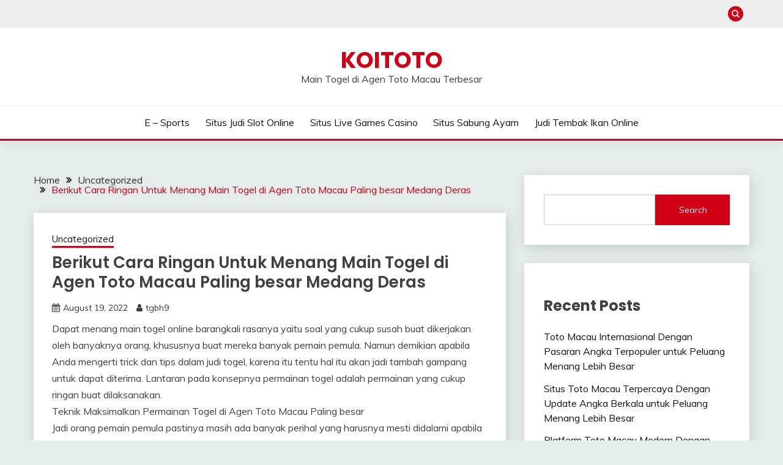

--- FILE ---
content_type: text/html; charset=UTF-8
request_url: https://mitsubishi-matters.co.uk/berikut-cara-ringan-untuk-menang-main-togel-di-agen-toto-macau-paling-besar-medang-deras/
body_size: 16055
content:


<!doctype html>
<html lang="en-US">
<head>
	<meta charset="UTF-8">
	<meta name="viewport" content="width=device-width, initial-scale=1">
	<link rel="profile" href="https://gmpg.org/xfn/11">

	<meta name='robots' content='index, follow, max-image-preview:large, max-snippet:-1, max-video-preview:-1' />

	<!-- This site is optimized with the Yoast SEO plugin v26.7 - https://yoast.com/wordpress/plugins/seo/ -->
	<title>KOITOTO - Berikut Cara Ringan Untuk Menang Main Togel di Agen Toto Macau Paling besar Medang Deras</title>
	<meta name="description" content="KOITOTO - Berikut Cara Ringan Untuk Menang Main Togel di Agen Toto Macau Paling besar Medang Deras" />
	<link rel="canonical" href="https://mitsubishi-matters.co.uk/berikut-cara-ringan-untuk-menang-main-togel-di-agen-toto-macau-paling-besar-medang-deras/" />
	<meta property="og:locale" content="en_US" />
	<meta property="og:type" content="article" />
	<meta property="og:title" content="KOITOTO - Berikut Cara Ringan Untuk Menang Main Togel di Agen Toto Macau Paling besar Medang Deras" />
	<meta property="og:description" content="KOITOTO - Berikut Cara Ringan Untuk Menang Main Togel di Agen Toto Macau Paling besar Medang Deras" />
	<meta property="og:url" content="https://mitsubishi-matters.co.uk/berikut-cara-ringan-untuk-menang-main-togel-di-agen-toto-macau-paling-besar-medang-deras/" />
	<meta property="og:site_name" content="KOITOTO" />
	<meta property="article:published_time" content="2022-08-19T05:23:39+00:00" />
	<meta name="author" content="tgbh9" />
	<meta name="twitter:card" content="summary_large_image" />
	<meta name="twitter:label1" content="Written by" />
	<meta name="twitter:data1" content="tgbh9" />
	<meta name="twitter:label2" content="Est. reading time" />
	<meta name="twitter:data2" content="5 minutes" />
	<script type="application/ld+json" class="yoast-schema-graph">{"@context":"https://schema.org","@graph":[{"@type":"Article","@id":"https://mitsubishi-matters.co.uk/berikut-cara-ringan-untuk-menang-main-togel-di-agen-toto-macau-paling-besar-medang-deras/#article","isPartOf":{"@id":"https://mitsubishi-matters.co.uk/berikut-cara-ringan-untuk-menang-main-togel-di-agen-toto-macau-paling-besar-medang-deras/"},"author":{"name":"tgbh9","@id":"https://mitsubishi-matters.co.uk/#/schema/person/55ac8911ed8cb85639729fb7b8216d37"},"headline":"Berikut Cara Ringan Untuk Menang Main Togel di Agen Toto Macau Paling besar Medang Deras","datePublished":"2022-08-19T05:23:39+00:00","mainEntityOfPage":{"@id":"https://mitsubishi-matters.co.uk/berikut-cara-ringan-untuk-menang-main-togel-di-agen-toto-macau-paling-besar-medang-deras/"},"wordCount":1030,"commentCount":0,"inLanguage":"en-US"},{"@type":"WebPage","@id":"https://mitsubishi-matters.co.uk/berikut-cara-ringan-untuk-menang-main-togel-di-agen-toto-macau-paling-besar-medang-deras/","url":"https://mitsubishi-matters.co.uk/berikut-cara-ringan-untuk-menang-main-togel-di-agen-toto-macau-paling-besar-medang-deras/","name":"KOITOTO - Berikut Cara Ringan Untuk Menang Main Togel di Agen Toto Macau Paling besar Medang Deras","isPartOf":{"@id":"https://mitsubishi-matters.co.uk/#website"},"datePublished":"2022-08-19T05:23:39+00:00","author":{"@id":"https://mitsubishi-matters.co.uk/#/schema/person/55ac8911ed8cb85639729fb7b8216d37"},"description":"KOITOTO - Berikut Cara Ringan Untuk Menang Main Togel di Agen Toto Macau Paling besar Medang Deras","breadcrumb":{"@id":"https://mitsubishi-matters.co.uk/berikut-cara-ringan-untuk-menang-main-togel-di-agen-toto-macau-paling-besar-medang-deras/#breadcrumb"},"inLanguage":"en-US","potentialAction":[{"@type":"ReadAction","target":["https://mitsubishi-matters.co.uk/berikut-cara-ringan-untuk-menang-main-togel-di-agen-toto-macau-paling-besar-medang-deras/"]}]},{"@type":"BreadcrumbList","@id":"https://mitsubishi-matters.co.uk/berikut-cara-ringan-untuk-menang-main-togel-di-agen-toto-macau-paling-besar-medang-deras/#breadcrumb","itemListElement":[{"@type":"ListItem","position":1,"name":"Home","item":"https://mitsubishi-matters.co.uk/"},{"@type":"ListItem","position":2,"name":"Berikut Cara Ringan Untuk Menang Main Togel di Agen Toto Macau Paling besar Medang Deras"}]},{"@type":"WebSite","@id":"https://mitsubishi-matters.co.uk/#website","url":"https://mitsubishi-matters.co.uk/","name":"KOITOTO","description":"Main Togel di Agen Toto Macau Terbesar","alternateName":"mitsubishi-matters.co.uk","potentialAction":[{"@type":"SearchAction","target":{"@type":"EntryPoint","urlTemplate":"https://mitsubishi-matters.co.uk/?s={search_term_string}"},"query-input":{"@type":"PropertyValueSpecification","valueRequired":true,"valueName":"search_term_string"}}],"inLanguage":"en-US"},{"@type":"Person","@id":"https://mitsubishi-matters.co.uk/#/schema/person/55ac8911ed8cb85639729fb7b8216d37","name":"tgbh9","image":{"@type":"ImageObject","inLanguage":"en-US","@id":"https://mitsubishi-matters.co.uk/#/schema/person/image/","url":"https://secure.gravatar.com/avatar/1caa5ab904d8883c6426a872d81b268fe7fd9ab2ddacd80501f461666244caef?s=96&d=mm&r=g","contentUrl":"https://secure.gravatar.com/avatar/1caa5ab904d8883c6426a872d81b268fe7fd9ab2ddacd80501f461666244caef?s=96&d=mm&r=g","caption":"tgbh9"},"sameAs":["https://mitsubishi-matters.co.uk"],"url":"https://mitsubishi-matters.co.uk/author/tgbh9/"}]}</script>
	<!-- / Yoast SEO plugin. -->


<link rel='dns-prefetch' href='//fonts.googleapis.com' />
<link rel="alternate" type="application/rss+xml" title="KOITOTO &raquo; Feed" href="https://mitsubishi-matters.co.uk/feed/" />
<link rel="alternate" title="oEmbed (JSON)" type="application/json+oembed" href="https://mitsubishi-matters.co.uk/wp-json/oembed/1.0/embed?url=https%3A%2F%2Fmitsubishi-matters.co.uk%2Fberikut-cara-ringan-untuk-menang-main-togel-di-agen-toto-macau-paling-besar-medang-deras%2F" />
<link rel="alternate" title="oEmbed (XML)" type="text/xml+oembed" href="https://mitsubishi-matters.co.uk/wp-json/oembed/1.0/embed?url=https%3A%2F%2Fmitsubishi-matters.co.uk%2Fberikut-cara-ringan-untuk-menang-main-togel-di-agen-toto-macau-paling-besar-medang-deras%2F&#038;format=xml" />
<style id='wp-img-auto-sizes-contain-inline-css'>
img:is([sizes=auto i],[sizes^="auto," i]){contain-intrinsic-size:3000px 1500px}
/*# sourceURL=wp-img-auto-sizes-contain-inline-css */
</style>

<style id='wp-emoji-styles-inline-css'>

	img.wp-smiley, img.emoji {
		display: inline !important;
		border: none !important;
		box-shadow: none !important;
		height: 1em !important;
		width: 1em !important;
		margin: 0 0.07em !important;
		vertical-align: -0.1em !important;
		background: none !important;
		padding: 0 !important;
	}
/*# sourceURL=wp-emoji-styles-inline-css */
</style>
<link rel='stylesheet' id='wp-block-library-css' href='https://mitsubishi-matters.co.uk/wp-includes/css/dist/block-library/style.min.css?ver=6.9' media='all' />
<style id='wp-block-archives-inline-css'>
.wp-block-archives{box-sizing:border-box}.wp-block-archives-dropdown label{display:block}
/*# sourceURL=https://mitsubishi-matters.co.uk/wp-includes/blocks/archives/style.min.css */
</style>
<style id='wp-block-categories-inline-css'>
.wp-block-categories{box-sizing:border-box}.wp-block-categories.alignleft{margin-right:2em}.wp-block-categories.alignright{margin-left:2em}.wp-block-categories.wp-block-categories-dropdown.aligncenter{text-align:center}.wp-block-categories .wp-block-categories__label{display:block;width:100%}
/*# sourceURL=https://mitsubishi-matters.co.uk/wp-includes/blocks/categories/style.min.css */
</style>
<style id='wp-block-heading-inline-css'>
h1:where(.wp-block-heading).has-background,h2:where(.wp-block-heading).has-background,h3:where(.wp-block-heading).has-background,h4:where(.wp-block-heading).has-background,h5:where(.wp-block-heading).has-background,h6:where(.wp-block-heading).has-background{padding:1.25em 2.375em}h1.has-text-align-left[style*=writing-mode]:where([style*=vertical-lr]),h1.has-text-align-right[style*=writing-mode]:where([style*=vertical-rl]),h2.has-text-align-left[style*=writing-mode]:where([style*=vertical-lr]),h2.has-text-align-right[style*=writing-mode]:where([style*=vertical-rl]),h3.has-text-align-left[style*=writing-mode]:where([style*=vertical-lr]),h3.has-text-align-right[style*=writing-mode]:where([style*=vertical-rl]),h4.has-text-align-left[style*=writing-mode]:where([style*=vertical-lr]),h4.has-text-align-right[style*=writing-mode]:where([style*=vertical-rl]),h5.has-text-align-left[style*=writing-mode]:where([style*=vertical-lr]),h5.has-text-align-right[style*=writing-mode]:where([style*=vertical-rl]),h6.has-text-align-left[style*=writing-mode]:where([style*=vertical-lr]),h6.has-text-align-right[style*=writing-mode]:where([style*=vertical-rl]){rotate:180deg}
/*# sourceURL=https://mitsubishi-matters.co.uk/wp-includes/blocks/heading/style.min.css */
</style>
<style id='wp-block-latest-comments-inline-css'>
ol.wp-block-latest-comments{box-sizing:border-box;margin-left:0}:where(.wp-block-latest-comments:not([style*=line-height] .wp-block-latest-comments__comment)){line-height:1.1}:where(.wp-block-latest-comments:not([style*=line-height] .wp-block-latest-comments__comment-excerpt p)){line-height:1.8}.has-dates :where(.wp-block-latest-comments:not([style*=line-height])),.has-excerpts :where(.wp-block-latest-comments:not([style*=line-height])){line-height:1.5}.wp-block-latest-comments .wp-block-latest-comments{padding-left:0}.wp-block-latest-comments__comment{list-style:none;margin-bottom:1em}.has-avatars .wp-block-latest-comments__comment{list-style:none;min-height:2.25em}.has-avatars .wp-block-latest-comments__comment .wp-block-latest-comments__comment-excerpt,.has-avatars .wp-block-latest-comments__comment .wp-block-latest-comments__comment-meta{margin-left:3.25em}.wp-block-latest-comments__comment-excerpt p{font-size:.875em;margin:.36em 0 1.4em}.wp-block-latest-comments__comment-date{display:block;font-size:.75em}.wp-block-latest-comments .avatar,.wp-block-latest-comments__comment-avatar{border-radius:1.5em;display:block;float:left;height:2.5em;margin-right:.75em;width:2.5em}.wp-block-latest-comments[class*=-font-size] a,.wp-block-latest-comments[style*=font-size] a{font-size:inherit}
/*# sourceURL=https://mitsubishi-matters.co.uk/wp-includes/blocks/latest-comments/style.min.css */
</style>
<style id='wp-block-latest-posts-inline-css'>
.wp-block-latest-posts{box-sizing:border-box}.wp-block-latest-posts.alignleft{margin-right:2em}.wp-block-latest-posts.alignright{margin-left:2em}.wp-block-latest-posts.wp-block-latest-posts__list{list-style:none}.wp-block-latest-posts.wp-block-latest-posts__list li{clear:both;overflow-wrap:break-word}.wp-block-latest-posts.is-grid{display:flex;flex-wrap:wrap}.wp-block-latest-posts.is-grid li{margin:0 1.25em 1.25em 0;width:100%}@media (min-width:600px){.wp-block-latest-posts.columns-2 li{width:calc(50% - .625em)}.wp-block-latest-posts.columns-2 li:nth-child(2n){margin-right:0}.wp-block-latest-posts.columns-3 li{width:calc(33.33333% - .83333em)}.wp-block-latest-posts.columns-3 li:nth-child(3n){margin-right:0}.wp-block-latest-posts.columns-4 li{width:calc(25% - .9375em)}.wp-block-latest-posts.columns-4 li:nth-child(4n){margin-right:0}.wp-block-latest-posts.columns-5 li{width:calc(20% - 1em)}.wp-block-latest-posts.columns-5 li:nth-child(5n){margin-right:0}.wp-block-latest-posts.columns-6 li{width:calc(16.66667% - 1.04167em)}.wp-block-latest-posts.columns-6 li:nth-child(6n){margin-right:0}}:root :where(.wp-block-latest-posts.is-grid){padding:0}:root :where(.wp-block-latest-posts.wp-block-latest-posts__list){padding-left:0}.wp-block-latest-posts__post-author,.wp-block-latest-posts__post-date{display:block;font-size:.8125em}.wp-block-latest-posts__post-excerpt,.wp-block-latest-posts__post-full-content{margin-bottom:1em;margin-top:.5em}.wp-block-latest-posts__featured-image a{display:inline-block}.wp-block-latest-posts__featured-image img{height:auto;max-width:100%;width:auto}.wp-block-latest-posts__featured-image.alignleft{float:left;margin-right:1em}.wp-block-latest-posts__featured-image.alignright{float:right;margin-left:1em}.wp-block-latest-posts__featured-image.aligncenter{margin-bottom:1em;text-align:center}
/*# sourceURL=https://mitsubishi-matters.co.uk/wp-includes/blocks/latest-posts/style.min.css */
</style>
<style id='wp-block-search-inline-css'>
.wp-block-search__button{margin-left:10px;word-break:normal}.wp-block-search__button.has-icon{line-height:0}.wp-block-search__button svg{height:1.25em;min-height:24px;min-width:24px;width:1.25em;fill:currentColor;vertical-align:text-bottom}:where(.wp-block-search__button){border:1px solid #ccc;padding:6px 10px}.wp-block-search__inside-wrapper{display:flex;flex:auto;flex-wrap:nowrap;max-width:100%}.wp-block-search__label{width:100%}.wp-block-search.wp-block-search__button-only .wp-block-search__button{box-sizing:border-box;display:flex;flex-shrink:0;justify-content:center;margin-left:0;max-width:100%}.wp-block-search.wp-block-search__button-only .wp-block-search__inside-wrapper{min-width:0!important;transition-property:width}.wp-block-search.wp-block-search__button-only .wp-block-search__input{flex-basis:100%;transition-duration:.3s}.wp-block-search.wp-block-search__button-only.wp-block-search__searchfield-hidden,.wp-block-search.wp-block-search__button-only.wp-block-search__searchfield-hidden .wp-block-search__inside-wrapper{overflow:hidden}.wp-block-search.wp-block-search__button-only.wp-block-search__searchfield-hidden .wp-block-search__input{border-left-width:0!important;border-right-width:0!important;flex-basis:0;flex-grow:0;margin:0;min-width:0!important;padding-left:0!important;padding-right:0!important;width:0!important}:where(.wp-block-search__input){appearance:none;border:1px solid #949494;flex-grow:1;font-family:inherit;font-size:inherit;font-style:inherit;font-weight:inherit;letter-spacing:inherit;line-height:inherit;margin-left:0;margin-right:0;min-width:3rem;padding:8px;text-decoration:unset!important;text-transform:inherit}:where(.wp-block-search__button-inside .wp-block-search__inside-wrapper){background-color:#fff;border:1px solid #949494;box-sizing:border-box;padding:4px}:where(.wp-block-search__button-inside .wp-block-search__inside-wrapper) .wp-block-search__input{border:none;border-radius:0;padding:0 4px}:where(.wp-block-search__button-inside .wp-block-search__inside-wrapper) .wp-block-search__input:focus{outline:none}:where(.wp-block-search__button-inside .wp-block-search__inside-wrapper) :where(.wp-block-search__button){padding:4px 8px}.wp-block-search.aligncenter .wp-block-search__inside-wrapper{margin:auto}.wp-block[data-align=right] .wp-block-search.wp-block-search__button-only .wp-block-search__inside-wrapper{float:right}
/*# sourceURL=https://mitsubishi-matters.co.uk/wp-includes/blocks/search/style.min.css */
</style>
<style id='wp-block-search-theme-inline-css'>
.wp-block-search .wp-block-search__label{font-weight:700}.wp-block-search__button{border:1px solid #ccc;padding:.375em .625em}
/*# sourceURL=https://mitsubishi-matters.co.uk/wp-includes/blocks/search/theme.min.css */
</style>
<style id='wp-block-group-inline-css'>
.wp-block-group{box-sizing:border-box}:where(.wp-block-group.wp-block-group-is-layout-constrained){position:relative}
/*# sourceURL=https://mitsubishi-matters.co.uk/wp-includes/blocks/group/style.min.css */
</style>
<style id='wp-block-group-theme-inline-css'>
:where(.wp-block-group.has-background){padding:1.25em 2.375em}
/*# sourceURL=https://mitsubishi-matters.co.uk/wp-includes/blocks/group/theme.min.css */
</style>
<style id='wp-block-paragraph-inline-css'>
.is-small-text{font-size:.875em}.is-regular-text{font-size:1em}.is-large-text{font-size:2.25em}.is-larger-text{font-size:3em}.has-drop-cap:not(:focus):first-letter{float:left;font-size:8.4em;font-style:normal;font-weight:100;line-height:.68;margin:.05em .1em 0 0;text-transform:uppercase}body.rtl .has-drop-cap:not(:focus):first-letter{float:none;margin-left:.1em}p.has-drop-cap.has-background{overflow:hidden}:root :where(p.has-background){padding:1.25em 2.375em}:where(p.has-text-color:not(.has-link-color)) a{color:inherit}p.has-text-align-left[style*="writing-mode:vertical-lr"],p.has-text-align-right[style*="writing-mode:vertical-rl"]{rotate:180deg}
/*# sourceURL=https://mitsubishi-matters.co.uk/wp-includes/blocks/paragraph/style.min.css */
</style>
<style id='global-styles-inline-css'>
:root{--wp--preset--aspect-ratio--square: 1;--wp--preset--aspect-ratio--4-3: 4/3;--wp--preset--aspect-ratio--3-4: 3/4;--wp--preset--aspect-ratio--3-2: 3/2;--wp--preset--aspect-ratio--2-3: 2/3;--wp--preset--aspect-ratio--16-9: 16/9;--wp--preset--aspect-ratio--9-16: 9/16;--wp--preset--color--black: #000000;--wp--preset--color--cyan-bluish-gray: #abb8c3;--wp--preset--color--white: #ffffff;--wp--preset--color--pale-pink: #f78da7;--wp--preset--color--vivid-red: #cf2e2e;--wp--preset--color--luminous-vivid-orange: #ff6900;--wp--preset--color--luminous-vivid-amber: #fcb900;--wp--preset--color--light-green-cyan: #7bdcb5;--wp--preset--color--vivid-green-cyan: #00d084;--wp--preset--color--pale-cyan-blue: #8ed1fc;--wp--preset--color--vivid-cyan-blue: #0693e3;--wp--preset--color--vivid-purple: #9b51e0;--wp--preset--gradient--vivid-cyan-blue-to-vivid-purple: linear-gradient(135deg,rgb(6,147,227) 0%,rgb(155,81,224) 100%);--wp--preset--gradient--light-green-cyan-to-vivid-green-cyan: linear-gradient(135deg,rgb(122,220,180) 0%,rgb(0,208,130) 100%);--wp--preset--gradient--luminous-vivid-amber-to-luminous-vivid-orange: linear-gradient(135deg,rgb(252,185,0) 0%,rgb(255,105,0) 100%);--wp--preset--gradient--luminous-vivid-orange-to-vivid-red: linear-gradient(135deg,rgb(255,105,0) 0%,rgb(207,46,46) 100%);--wp--preset--gradient--very-light-gray-to-cyan-bluish-gray: linear-gradient(135deg,rgb(238,238,238) 0%,rgb(169,184,195) 100%);--wp--preset--gradient--cool-to-warm-spectrum: linear-gradient(135deg,rgb(74,234,220) 0%,rgb(151,120,209) 20%,rgb(207,42,186) 40%,rgb(238,44,130) 60%,rgb(251,105,98) 80%,rgb(254,248,76) 100%);--wp--preset--gradient--blush-light-purple: linear-gradient(135deg,rgb(255,206,236) 0%,rgb(152,150,240) 100%);--wp--preset--gradient--blush-bordeaux: linear-gradient(135deg,rgb(254,205,165) 0%,rgb(254,45,45) 50%,rgb(107,0,62) 100%);--wp--preset--gradient--luminous-dusk: linear-gradient(135deg,rgb(255,203,112) 0%,rgb(199,81,192) 50%,rgb(65,88,208) 100%);--wp--preset--gradient--pale-ocean: linear-gradient(135deg,rgb(255,245,203) 0%,rgb(182,227,212) 50%,rgb(51,167,181) 100%);--wp--preset--gradient--electric-grass: linear-gradient(135deg,rgb(202,248,128) 0%,rgb(113,206,126) 100%);--wp--preset--gradient--midnight: linear-gradient(135deg,rgb(2,3,129) 0%,rgb(40,116,252) 100%);--wp--preset--font-size--small: 16px;--wp--preset--font-size--medium: 20px;--wp--preset--font-size--large: 25px;--wp--preset--font-size--x-large: 42px;--wp--preset--font-size--larger: 35px;--wp--preset--spacing--20: 0.44rem;--wp--preset--spacing--30: 0.67rem;--wp--preset--spacing--40: 1rem;--wp--preset--spacing--50: 1.5rem;--wp--preset--spacing--60: 2.25rem;--wp--preset--spacing--70: 3.38rem;--wp--preset--spacing--80: 5.06rem;--wp--preset--shadow--natural: 6px 6px 9px rgba(0, 0, 0, 0.2);--wp--preset--shadow--deep: 12px 12px 50px rgba(0, 0, 0, 0.4);--wp--preset--shadow--sharp: 6px 6px 0px rgba(0, 0, 0, 0.2);--wp--preset--shadow--outlined: 6px 6px 0px -3px rgb(255, 255, 255), 6px 6px rgb(0, 0, 0);--wp--preset--shadow--crisp: 6px 6px 0px rgb(0, 0, 0);}:where(.is-layout-flex){gap: 0.5em;}:where(.is-layout-grid){gap: 0.5em;}body .is-layout-flex{display: flex;}.is-layout-flex{flex-wrap: wrap;align-items: center;}.is-layout-flex > :is(*, div){margin: 0;}body .is-layout-grid{display: grid;}.is-layout-grid > :is(*, div){margin: 0;}:where(.wp-block-columns.is-layout-flex){gap: 2em;}:where(.wp-block-columns.is-layout-grid){gap: 2em;}:where(.wp-block-post-template.is-layout-flex){gap: 1.25em;}:where(.wp-block-post-template.is-layout-grid){gap: 1.25em;}.has-black-color{color: var(--wp--preset--color--black) !important;}.has-cyan-bluish-gray-color{color: var(--wp--preset--color--cyan-bluish-gray) !important;}.has-white-color{color: var(--wp--preset--color--white) !important;}.has-pale-pink-color{color: var(--wp--preset--color--pale-pink) !important;}.has-vivid-red-color{color: var(--wp--preset--color--vivid-red) !important;}.has-luminous-vivid-orange-color{color: var(--wp--preset--color--luminous-vivid-orange) !important;}.has-luminous-vivid-amber-color{color: var(--wp--preset--color--luminous-vivid-amber) !important;}.has-light-green-cyan-color{color: var(--wp--preset--color--light-green-cyan) !important;}.has-vivid-green-cyan-color{color: var(--wp--preset--color--vivid-green-cyan) !important;}.has-pale-cyan-blue-color{color: var(--wp--preset--color--pale-cyan-blue) !important;}.has-vivid-cyan-blue-color{color: var(--wp--preset--color--vivid-cyan-blue) !important;}.has-vivid-purple-color{color: var(--wp--preset--color--vivid-purple) !important;}.has-black-background-color{background-color: var(--wp--preset--color--black) !important;}.has-cyan-bluish-gray-background-color{background-color: var(--wp--preset--color--cyan-bluish-gray) !important;}.has-white-background-color{background-color: var(--wp--preset--color--white) !important;}.has-pale-pink-background-color{background-color: var(--wp--preset--color--pale-pink) !important;}.has-vivid-red-background-color{background-color: var(--wp--preset--color--vivid-red) !important;}.has-luminous-vivid-orange-background-color{background-color: var(--wp--preset--color--luminous-vivid-orange) !important;}.has-luminous-vivid-amber-background-color{background-color: var(--wp--preset--color--luminous-vivid-amber) !important;}.has-light-green-cyan-background-color{background-color: var(--wp--preset--color--light-green-cyan) !important;}.has-vivid-green-cyan-background-color{background-color: var(--wp--preset--color--vivid-green-cyan) !important;}.has-pale-cyan-blue-background-color{background-color: var(--wp--preset--color--pale-cyan-blue) !important;}.has-vivid-cyan-blue-background-color{background-color: var(--wp--preset--color--vivid-cyan-blue) !important;}.has-vivid-purple-background-color{background-color: var(--wp--preset--color--vivid-purple) !important;}.has-black-border-color{border-color: var(--wp--preset--color--black) !important;}.has-cyan-bluish-gray-border-color{border-color: var(--wp--preset--color--cyan-bluish-gray) !important;}.has-white-border-color{border-color: var(--wp--preset--color--white) !important;}.has-pale-pink-border-color{border-color: var(--wp--preset--color--pale-pink) !important;}.has-vivid-red-border-color{border-color: var(--wp--preset--color--vivid-red) !important;}.has-luminous-vivid-orange-border-color{border-color: var(--wp--preset--color--luminous-vivid-orange) !important;}.has-luminous-vivid-amber-border-color{border-color: var(--wp--preset--color--luminous-vivid-amber) !important;}.has-light-green-cyan-border-color{border-color: var(--wp--preset--color--light-green-cyan) !important;}.has-vivid-green-cyan-border-color{border-color: var(--wp--preset--color--vivid-green-cyan) !important;}.has-pale-cyan-blue-border-color{border-color: var(--wp--preset--color--pale-cyan-blue) !important;}.has-vivid-cyan-blue-border-color{border-color: var(--wp--preset--color--vivid-cyan-blue) !important;}.has-vivid-purple-border-color{border-color: var(--wp--preset--color--vivid-purple) !important;}.has-vivid-cyan-blue-to-vivid-purple-gradient-background{background: var(--wp--preset--gradient--vivid-cyan-blue-to-vivid-purple) !important;}.has-light-green-cyan-to-vivid-green-cyan-gradient-background{background: var(--wp--preset--gradient--light-green-cyan-to-vivid-green-cyan) !important;}.has-luminous-vivid-amber-to-luminous-vivid-orange-gradient-background{background: var(--wp--preset--gradient--luminous-vivid-amber-to-luminous-vivid-orange) !important;}.has-luminous-vivid-orange-to-vivid-red-gradient-background{background: var(--wp--preset--gradient--luminous-vivid-orange-to-vivid-red) !important;}.has-very-light-gray-to-cyan-bluish-gray-gradient-background{background: var(--wp--preset--gradient--very-light-gray-to-cyan-bluish-gray) !important;}.has-cool-to-warm-spectrum-gradient-background{background: var(--wp--preset--gradient--cool-to-warm-spectrum) !important;}.has-blush-light-purple-gradient-background{background: var(--wp--preset--gradient--blush-light-purple) !important;}.has-blush-bordeaux-gradient-background{background: var(--wp--preset--gradient--blush-bordeaux) !important;}.has-luminous-dusk-gradient-background{background: var(--wp--preset--gradient--luminous-dusk) !important;}.has-pale-ocean-gradient-background{background: var(--wp--preset--gradient--pale-ocean) !important;}.has-electric-grass-gradient-background{background: var(--wp--preset--gradient--electric-grass) !important;}.has-midnight-gradient-background{background: var(--wp--preset--gradient--midnight) !important;}.has-small-font-size{font-size: var(--wp--preset--font-size--small) !important;}.has-medium-font-size{font-size: var(--wp--preset--font-size--medium) !important;}.has-large-font-size{font-size: var(--wp--preset--font-size--large) !important;}.has-x-large-font-size{font-size: var(--wp--preset--font-size--x-large) !important;}
/*# sourceURL=global-styles-inline-css */
</style>

<style id='classic-theme-styles-inline-css'>
/*! This file is auto-generated */
.wp-block-button__link{color:#fff;background-color:#32373c;border-radius:9999px;box-shadow:none;text-decoration:none;padding:calc(.667em + 2px) calc(1.333em + 2px);font-size:1.125em}.wp-block-file__button{background:#32373c;color:#fff;text-decoration:none}
/*# sourceURL=/wp-includes/css/classic-themes.min.css */
</style>
<link rel='stylesheet' id='dashicons-css' href='https://mitsubishi-matters.co.uk/wp-includes/css/dashicons.min.css?ver=6.9' media='all' />
<link rel='stylesheet' id='admin-bar-css' href='https://mitsubishi-matters.co.uk/wp-includes/css/admin-bar.min.css?ver=6.9' media='all' />
<style id='admin-bar-inline-css'>

    /* Hide CanvasJS credits for P404 charts specifically */
    #p404RedirectChart .canvasjs-chart-credit {
        display: none !important;
    }
    
    #p404RedirectChart canvas {
        border-radius: 6px;
    }

    .p404-redirect-adminbar-weekly-title {
        font-weight: bold;
        font-size: 14px;
        color: #fff;
        margin-bottom: 6px;
    }

    #wpadminbar #wp-admin-bar-p404_free_top_button .ab-icon:before {
        content: "\f103";
        color: #dc3545;
        top: 3px;
    }
    
    #wp-admin-bar-p404_free_top_button .ab-item {
        min-width: 80px !important;
        padding: 0px !important;
    }
    
    /* Ensure proper positioning and z-index for P404 dropdown */
    .p404-redirect-adminbar-dropdown-wrap { 
        min-width: 0; 
        padding: 0;
        position: static !important;
    }
    
    #wpadminbar #wp-admin-bar-p404_free_top_button_dropdown {
        position: static !important;
    }
    
    #wpadminbar #wp-admin-bar-p404_free_top_button_dropdown .ab-item {
        padding: 0 !important;
        margin: 0 !important;
    }
    
    .p404-redirect-dropdown-container {
        min-width: 340px;
        padding: 18px 18px 12px 18px;
        background: #23282d !important;
        color: #fff;
        border-radius: 12px;
        box-shadow: 0 8px 32px rgba(0,0,0,0.25);
        margin-top: 10px;
        position: relative !important;
        z-index: 999999 !important;
        display: block !important;
        border: 1px solid #444;
    }
    
    /* Ensure P404 dropdown appears on hover */
    #wpadminbar #wp-admin-bar-p404_free_top_button .p404-redirect-dropdown-container { 
        display: none !important;
    }
    
    #wpadminbar #wp-admin-bar-p404_free_top_button:hover .p404-redirect-dropdown-container { 
        display: block !important;
    }
    
    #wpadminbar #wp-admin-bar-p404_free_top_button:hover #wp-admin-bar-p404_free_top_button_dropdown .p404-redirect-dropdown-container {
        display: block !important;
    }
    
    .p404-redirect-card {
        background: #2c3338;
        border-radius: 8px;
        padding: 18px 18px 12px 18px;
        box-shadow: 0 2px 8px rgba(0,0,0,0.07);
        display: flex;
        flex-direction: column;
        align-items: flex-start;
        border: 1px solid #444;
    }
    
    .p404-redirect-btn {
        display: inline-block;
        background: #dc3545;
        color: #fff !important;
        font-weight: bold;
        padding: 5px 22px;
        border-radius: 8px;
        text-decoration: none;
        font-size: 17px;
        transition: background 0.2s, box-shadow 0.2s;
        margin-top: 8px;
        box-shadow: 0 2px 8px rgba(220,53,69,0.15);
        text-align: center;
        line-height: 1.6;
    }
    
    .p404-redirect-btn:hover {
        background: #c82333;
        color: #fff !important;
        box-shadow: 0 4px 16px rgba(220,53,69,0.25);
    }
    
    /* Prevent conflicts with other admin bar dropdowns */
    #wpadminbar .ab-top-menu > li:hover > .ab-item,
    #wpadminbar .ab-top-menu > li.hover > .ab-item {
        z-index: auto;
    }
    
    #wpadminbar #wp-admin-bar-p404_free_top_button:hover > .ab-item {
        z-index: 999998 !important;
    }
    
/*# sourceURL=admin-bar-inline-css */
</style>
<link rel='stylesheet' id='Muli:400,300italic,300-css' href='//fonts.googleapis.com/css?family=Muli%3A400%2C300italic%2C300&#038;ver=6.9' media='all' />
<link rel='stylesheet' id='Poppins:400,500,600,700-css' href='//fonts.googleapis.com/css?family=Poppins%3A400%2C500%2C600%2C700&#038;ver=6.9' media='all' />
<link rel='stylesheet' id='font-awesome-4-css' href='https://mitsubishi-matters.co.uk/wp-content/themes/fairy/candidthemes/assets/framework/Font-Awesome/css/font-awesome.min.css?ver=1.4.2' media='all' />
<link rel='stylesheet' id='slick-css' href='https://mitsubishi-matters.co.uk/wp-content/themes/fairy/candidthemes/assets/framework/slick/slick.css?ver=1.4.2' media='all' />
<link rel='stylesheet' id='slick-theme-css' href='https://mitsubishi-matters.co.uk/wp-content/themes/fairy/candidthemes/assets/framework/slick/slick-theme.css?ver=1.4.2' media='all' />
<link rel='stylesheet' id='fairy-style-css' href='https://mitsubishi-matters.co.uk/wp-content/themes/fairy/style.css?ver=1.4.2' media='all' />
<style id='fairy-style-inline-css'>
.primary-color, p a, h1 a, h2 a, h3 a, h4 a, h5 a, .author-title a, figure a, table a, span a, strong a, li a, h1 a, .btn-primary-border, .main-navigation #primary-menu > li > a:hover, .widget-area .widget a:hover, .widget-area .widget a:focus, .card-bg-image .card_body a:hover, .main-navigation #primary-menu > li.focus > a, .card-blog-post .category-label-group a:hover, .card_title a:hover, .card-blog-post .entry-meta a:hover, .site-title a:visited, .post-navigation .nav-links > * a:hover, .post-navigation .nav-links > * a:focus, .wp-block-button.is-style-outline .wp-block-button__link, .error-404-title, .ct-dark-mode a:hover, .ct-dark-mode .widget ul li a:hover, .ct-dark-mode .widget-area .widget ul li a:hover, .ct-dark-mode .post-navigation .nav-links > * a, .ct-dark-mode .author-wrapper .author-title a, .ct-dark-mode .wp-calendar-nav a, .site-footer a:hover, .top-header-toggle-btn, .woocommerce ul.products li.product .woocommerce-loop-category__title:hover, .woocommerce ul.products li.product .woocommerce-loop-product__title:hover, .woocommerce ul.products li.product h3:hover, .entry-content dl a, .entry-content table a, .entry-content ul a, .breadcrumb-trail .trial-items a:hover, .breadcrumbs ul a:hover, .breadcrumb-trail .trial-items .trial-end a, .breadcrumbs ul li:last-child a, .comment-list .comment .comment-body a, .comment-list .comment .comment-body .comment-metadata a.comment-edit-link { color: #d10014; }.primary-bg, .btn-primary, .main-navigation ul ul a, #secondary .widget .widget-title:after, .search-form .search-submit, .category-label-group a:after, .posts-navigation .nav-links a, .category-label-group.bg-label a, .wp-block-button__link, .wp-block-button.is-style-outline .wp-block-button__link:hover, button, input[type="button"], input[type="reset"], input[type="submit"], .pagination .page-numbers.current, .pagination .page-numbers:hover, table #today, .tagcloud .tag-cloud-link:hover, .footer-go-to-top, .woocommerce ul.products li.product .button,
.woocommerce #respond input#submit.alt, .woocommerce a.button.alt, .woocommerce button.button.alt, .woocommerce input.button.alt,
.woocommerce #respond input#submit.alt.disabled, .woocommerce #respond input#submit.alt.disabled:hover, .woocommerce #respond input#submit.alt:disabled, .woocommerce #respond input#submit.alt:disabled:hover, .woocommerce #respond input#submit.alt:disabled[disabled], .woocommerce #respond input#submit.alt:disabled[disabled]:hover, .woocommerce a.button.alt.disabled, .woocommerce a.button.alt.disabled:hover, .woocommerce a.button.alt:disabled, .woocommerce a.button.alt:disabled:hover, .woocommerce a.button.alt:disabled[disabled], .woocommerce a.button.alt:disabled[disabled]:hover, .woocommerce button.button.alt.disabled, .woocommerce button.button.alt.disabled:hover, .woocommerce button.button.alt:disabled, .woocommerce button.button.alt:disabled:hover, .woocommerce button.button.alt:disabled[disabled], .woocommerce button.button.alt:disabled[disabled]:hover, .woocommerce input.button.alt.disabled, .woocommerce input.button.alt.disabled:hover, .woocommerce input.button.alt:disabled, .woocommerce input.button.alt:disabled:hover, .woocommerce input.button.alt:disabled[disabled], .woocommerce input.button.alt:disabled[disabled]:hover, .woocommerce .widget_price_filter .ui-slider .ui-slider-range, .woocommerce .widget_price_filter .ui-slider .ui-slider-handle, .fairy-menu-social li a[href*="mailto:"], .ajax-pagination .show-more { background-color: #d10014; }.primary-border, .btn-primary-border, .site-header-v2,.wp-block-button.is-style-outline .wp-block-button__link, .site-header-bottom, .ajax-pagination .show-more { border-color: #d10014; }a:focus, button.slick-arrow:focus, input[type=text]:focus, input[type=email]:focus, input[type=password]:focus, input[type=search]:focus, input[type=file]:focus, input[type=number]:focus, input[type=datetime]:focus, input[type=url]:focus, select:focus, textarea:focus { outline-color: #d10014; }.entry-content a { text-decoration-color: #d10014; }.post-thumbnail a:focus img, .card_media a:focus img, article.sticky .card-blog-post { border-color: #d10014; }.site-title, .site-title a, h1.site-title a, p.site-title a,  .site-title a:visited { color: #d10014; }.site-description { color: #404040; }
                    .card-bg-image:after, .card-bg-image.card-promo .card_media a:after{
                    background-image: linear-gradient(45deg, rgba(209, 0, 20, 0.5), rgba(0, 0, 0, 0.5));
                    }
                    
                    .entry-content a{
                   text-decoration: underline;
                    }
                    body, button, input, select, optgroup, textarea { font-family: 'Muli'; }h1, h2, h3, h4, h5, h6, .entry-content h1 { font-family: 'Poppins'; }
/*# sourceURL=fairy-style-inline-css */
</style>
<script src="https://mitsubishi-matters.co.uk/wp-includes/js/jquery/jquery.min.js?ver=3.7.1" id="jquery-core-js"></script>
<script src="https://mitsubishi-matters.co.uk/wp-includes/js/jquery/jquery-migrate.min.js?ver=3.4.1" id="jquery-migrate-js"></script>
<link rel="https://api.w.org/" href="https://mitsubishi-matters.co.uk/wp-json/" /><link rel="alternate" title="JSON" type="application/json" href="https://mitsubishi-matters.co.uk/wp-json/wp/v2/posts/4599" /><link rel="EditURI" type="application/rsd+xml" title="RSD" href="https://mitsubishi-matters.co.uk/xmlrpc.php?rsd" />
<meta name="generator" content="WordPress 6.9" />
<link rel='shortlink' href='https://mitsubishi-matters.co.uk/?p=4599' />
</head>

<body class="wp-singular post-template-default single single-post postid-4599 single-format-standard wp-embed-responsive wp-theme-fairy ct-sticky-sidebar fairy-fontawesome-version-4">
<div id="page" class="site">
        <a class="skip-link screen-reader-text" href="#content">Skip to content</a>
            <section class="search-section">
            <div class="container">
                <button class="close-btn"><i class="fa fa-times"></i></button>
                <form role="search" method="get" class="search-form" action="https://mitsubishi-matters.co.uk/">
				<label>
					<span class="screen-reader-text">Search for:</span>
					<input type="search" class="search-field" placeholder="Search &hellip;" value="" name="s" />
				</label>
				<input type="submit" class="search-submit" value="Search" />
			</form>            </div>
        </section>
            <header id="masthead" class="site-header text-center site-header-v2">
                            <section class="site-header-topbar">
                    <a href="#" class="top-header-toggle-btn">
                        <i class="fa fa-chevron-down" aria-hidden="true"></i>
                    </a>
                    <div class="container">
                        <div class="row">
                            <div class="col col-sm-2-3 col-md-2-3 col-lg-2-4">
                                        <nav class="site-header-top-nav">
            <ul class="site-header-top-menu"></ul>
        </nav>
                                </div>
                            <div class="col col-sm-1-3 col-md-1-3 col-lg-1-4">
                                <div class="fairy-menu-social topbar-flex-grid">
                                            <button class="search-toggle"><i class="fa fa-search"></i></button>
                                    </div>
                            </div>
                        </div>
                    </div>
                </section>
            
        <div id="site-nav-wrap">
            <section id="site-navigation" class="site-header-top header-main-bar" >
                <div class="container">
                    <div class="row">
                        <div class="col-1-1">
                                    <div class="site-branding">
                            <p class="site-title"><a href="https://mitsubishi-matters.co.uk/" rel="home">KOITOTO</a></p>
                            <p class="site-description">Main Togel di Agen Toto Macau Terbesar</p>
                    </div><!-- .site-branding -->

        <button id="menu-toggle-button" class="menu-toggle" aria-controls="primary-menu" aria-expanded="false">
            <span class="line"></span>
            <span class="line"></span>
            <span class="line"></span>
        </button>
                            </div>

                    </div>
                </div>
            </section>

            <section class="site-header-bottom ">
                <div class="container">
                            <nav class="main-navigation">
            <ul id="primary-menu" class="nav navbar-nav nav-menu justify-content-center">
                <li id="menu-item-5700" class="menu-item menu-item-type-taxonomy menu-item-object-category menu-item-5700"><a href="https://mitsubishi-matters.co.uk/category/e-sports/">E &#8211; Sports</a></li>
<li id="menu-item-5701" class="menu-item menu-item-type-taxonomy menu-item-object-category menu-item-5701"><a href="https://mitsubishi-matters.co.uk/category/situs-judi-slot-online/">Situs Judi Slot Online</a></li>
<li id="menu-item-5702" class="menu-item menu-item-type-taxonomy menu-item-object-category menu-item-5702"><a href="https://mitsubishi-matters.co.uk/category/situs-live-games-casino/">Situs Live Games Casino</a></li>
<li id="menu-item-5703" class="menu-item menu-item-type-taxonomy menu-item-object-category menu-item-5703"><a href="https://mitsubishi-matters.co.uk/category/situs-sabung-ayam/">Situs Sabung Ayam</a></li>
<li id="menu-item-5705" class="menu-item menu-item-type-taxonomy menu-item-object-category menu-item-5705"><a href="https://mitsubishi-matters.co.uk/category/judi-tembak-ikan-online/">Judi Tembak Ikan Online</a></li>
                <button class="close_nav"><i class="fa fa-times"></i></button>
            </ul>
        </nav><!-- #site-navigation -->

                </div>
            </section>
        </div>
            </header><!-- #masthead -->
    <div id="content" class="site-content">
    <main class="site-main">
        <section class="single-section sec-spacing">
            <div class="container">
                                <div class="row ">
                    <div id="primary" class="col-1-1 col-md-2-3">

                                        <div class="fairy-breadcrumb-wrapper">
                    <div class='breadcrumbs init-animate clearfix'><div id='fairy-breadcrumbs' class='clearfix'><div role="navigation" aria-label="Breadcrumbs" class="breadcrumb-trail breadcrumbs" itemprop="breadcrumb"><ul class="trail-items" itemscope itemtype="http://schema.org/BreadcrumbList"><meta name="numberOfItems" content="3" /><meta name="itemListOrder" content="Ascending" /><li itemprop="itemListElement" itemscope itemtype="http://schema.org/ListItem" class="trail-item trail-begin"><a href="https://mitsubishi-matters.co.uk/" rel="home" itemprop="item"><span itemprop="name">Home</span></a><meta itemprop="position" content="1" /></li><li itemprop="itemListElement" itemscope itemtype="http://schema.org/ListItem" class="trail-item"><a href="https://mitsubishi-matters.co.uk/category/uncategorized/" itemprop="item"><span itemprop="name">Uncategorized</span></a><meta itemprop="position" content="2" /></li><li itemprop="itemListElement" itemscope itemtype="http://schema.org/ListItem" class="trail-item trail-end"><a href="https://mitsubishi-matters.co.uk/berikut-cara-ringan-untuk-menang-main-togel-di-agen-toto-macau-paling-besar-medang-deras/" itemprop="item"><span itemprop="name">Berikut Cara Ringan Untuk Menang Main Togel di Agen Toto Macau Paling besar Medang Deras</span></a><meta itemprop="position" content="3" /></li></ul></div></div></div>                </div>

                        
<article id="post-4599" class="post-4599 post type-post status-publish format-standard hentry category-uncategorized">
    <!-- for full single column card layout add [.card-full-width] class -->
    <div class="card card-blog-post card-full-width card-single-article">
                <div class="card_body">
            <div>
            <div class="category-label-group"><span class="cat-links"><a class="ct-cat-item-1" href="https://mitsubishi-matters.co.uk/category/uncategorized/"  rel="category tag">Uncategorized</a> </span></div>

            <h1 class="card_title">Berikut Cara Ringan Untuk Menang Main Togel di Agen Toto Macau Paling besar Medang Deras</h1>                            <div class="entry-meta">
                    <span class="posted-on"><i class="fa fa-calendar"></i><a href="https://mitsubishi-matters.co.uk/berikut-cara-ringan-untuk-menang-main-togel-di-agen-toto-macau-paling-besar-medang-deras/" rel="bookmark"><time class="entry-date published updated" datetime="2022-08-19T12:23:39+07:00">August 19, 2022</time></a></span><span class="byline"> <span class="author vcard"><i class="fa fa-user"></i><a class="url fn n" href="https://mitsubishi-matters.co.uk/author/tgbh9/">tgbh9</a></span></span>                </div><!-- .entry-meta -->
                        </div>

            <div class="entry-content">
                <p>Dapat menang main togel online barangkali rasanya yaitu soal yang cukup susah buat dikerjakan oleh banyaknya orang, khususnya buat mereka banyak pemain pemula. Namun demikian apabila Anda mengerti trick dan tips dalam judi togel, karena itu tentu hal itu akan jadi tambah gampang untuk dapat diterima. Lantaran pada konsepnya permainan togel adalah permainan yang cukup ringan buat dilaksanakan.<br />
Teknik Maksimalkan Permainan Togel di Agen Toto Macau Paling besar<br />
Jadi orang pemain pemula pastinya masih ada banyak perihal yang harusnya mesti didalami apabila memang ingin menang dengan perjudian online, yang mana satu diantaranya yaitu togel. Agar semakin lebih ringan mendapati kemenangan, silakan baca banyak hal tersebut ini :<br />
• Melakukan Management Keuangan<br />
Saat sebelum jauh mengulas kemenangan hal penting yang harus jadi perhatian ialah problem keuangan atau modal. Lantaran, bagaimana seorang dapat mendapati kemenangan bila sampai mereka saja tidak miliki modal yang lumayan untuk melaksanakan permainan.<br />
Dalam togel Anda harus pintar mengerjakan management keuangan. Pastikan baik jumlah modal yang bakal dikeluarkan pada permainan itu, namun juga batasan maximum kekalahan dalam permainan. Maka dari itu nanti, bettor tidak mengenyam kekalahan dengan jumlah amat besar.<br />
• Memahami Macam Permainan<br />
Toto gelap punyai tipe permainan bermacam, ada lebih pada 3 tipe permainan yang dapat suara pilih. Dalam tiap macam permainan ini tentu saja cara buat dapat jadi pemenangnya  berbeda. Karena itu, kalian penting buat mendalami baik tipe permainan toto gelap yang ada, dan yang kira-kira sama dengan style permainan Anda. Karena itu peluang untuk menang bermain togel online begitu terbuka lebar.<br />
• Memilih Pasaran dengan Pas<br />
Kecuali ragamnya, judi togel  miliki pasaran yang termasuk beragam. Pasaran ini umpamanya merupakan Sidney, Singapura, Hlain-lain, dan hongkong. Nach, masing-masing pasaran miliki kendala spesifik untuk dapat dimenangkan. Awal mulanya, pemain dapat coba semuanya pasaran yang ada, anyar setelah itu tentukan mana macam pasaran amat cocok.<br />
Waktu seorang bettor berasa sudah lakukan seluruh trik serta tips kemenangan sebagaimana wajarnya, akan tetapi rupanya masih tetap terus mengelami kekalahan di pasar itu, barangkali itu tanda-tanda ia tak pas dengan pasaran itu, lantaran tak punya peruntungan di pasar itu.<br />
Apabila hadapi kondisi begitu, karenanya lebih baiknya selekasnya menunjuk tipe pasaran baru. Berusaha untuk kembali mengerjakan permainan, dan peroleh kemenangan yang sekian lama ini di idam-idamkan.<br />
• Pelajari Bermacam Rumus Kemenangan dengan Baik<br />
Buat dapat memenangkan dalam permainan togel karenanya Anda jangan menerka angka secara sembarangan. Bertambah bettor mengerjakannya dengan asal-asalan, karena itu peluang salah serta kekalahannya akan bertambah besar. Lantaran itu, buat membesarkan kemungkinan kemenangan, player harus sungguh-sungguh dalam menebak.<br />
Coba untuk pelajari beberapa rumus yang ada di dalam dunia judi togel. Dengan memanfaatkan rumus-rumus itu, karenanya jawaban atau tebakan angka Anda tambah lebih logis, dan peluang kemenangannya akan makin besar.<br />
Pertama kali kemungkinan Anda dapat berasa jika memanfaatkan rumus buat mengira angka keluaran akan terasa ribet. Akan tetapi, kalau biasa pakainya karenanya Anda akan memulai terbiasa.<br />
Nach tersebut cara-cara memaksimalkan perjudian togel. Dengan gunakan beberapa cara yang kami beri di atas karenanya kemungkinan besar Anda dapat menang bermain togel online sama yang sampai kini selalu diharap. Selamat coba teknik di atas ya, mudah-mudahan Anda untung dan mendapat kemenangan besar!<br />
Strategi Untuk Daftar Togel di Agen Toto Macau Paling besar<br />
Satu diantara info yang kemungkinan waktu ini sangat diperlukan oleh beberapa bettor pemula yaitu teknik simpel daftar pada agen toto macau terbesar. Karena walau saat ini ada lumayan banyak broker judi yang menyiapkan situs register akan tetapi kadangkala cukup tak ramah pemakai maka bikin bettor terasa bingung.<br />
Tapi, sebelumnya lebih jauh membicarakan mengenai tata langkah register, Anda mesti terlebih dahulu mengetahui tata metode pilih bandar togel. Yang jelas, kalian jangan lakukan penentuan dengan serampangan, lantaran apabila salah tentukan maka sangat banyak rugi yang dirasa.<br />
Maka sebelumnya memilih untuk sungguh-sungguh mendaftarkan, bagusnya yakini terlebih dahulu jika bandar berkaitan tidak bandar palsu atau penipu yang hendak menyebakan banyak kekalahan untuk playernya.<br />
Daftar Togel di Bandar Paling dipercaya dengan Metode Ini<br />
Berikut di bawah ini bakal kami sebutkan beberapa cara melaksanakan registrasi <a href="https://mitsubishi-matters.co.uk/">judi togel</a> lewat biro judi online paling terpercaya. Yok langsung dikaji :<br />
• Lengkapi Data yang Disuruh<br />
Pertama kali player harus masuk ke situs register, setalah masuk ke halaman itu silakan isikan formulir register. Kebanyakan banyak hal yang ditanya dalam formulir registrasi tidak demikian susah cuma berkaitan beberapa info pribadi. Kalau Anda berasa kebingungan mengenai pengisian data register, barangkali kalian langsung dapat menanyakan kepada pihak custommer servis, mereka dengan senang menolong.<br />
Jad, gak boleh ragu buat mengontak faksi custommer servis lewat live chat maupun contact yang tellah disediakan. Rata-rata, informasi-informasi yang bakal disuruh di formulir register yakni : Nama komplet, nomor rekening dan bernama bank berkaitan, nomor telpon, dan e mail.<br />
Yakini buat isikan seluruh data itu dengan benar dan baik, sebab ini bakal terkait dengan transaksi bisnis keuangan yang kelak bakal dilaksanakan.<br />
• Meminta No Rekening Bandar<br />
Langkah ke-2  daftar dalam agen toto macau paling besar yakni dengan mengharap nomor rekening bandar kepada pihak custommer servis. Cara ini dipakai biar Anda dapat isi deposit atau saldo. Karena apabila tidak punya deposit karenanya pemain tak selenggarakan dapat dilaksanakan.<br />
• Memilih Macam Permainan<br />
Sebetulnya seusai lakukan deposit, secara ringkas registrasi Anda udah selesa dijalankan. Nach, cara setelah itu yang dapat dikerjakan yakni dengan pilih model permainan yang diharapkan.<br />
Seperti dijumpai kalau toto gelap punyai banyak type permainan. Sebab itu Anda dapat berusaha untuk melaksanakan beberapa model permainan togel. Sesudahnya, kalau terasa ada satu yang paling pas, karena itu silakan lanjut untuk menekuninya.<br />
Akan tetapi, yang paling utama dari mendaftarkan togel merupakan, kalian mesti mendaftarkan di agen yang benar-benar betul professional dan bisa dipercaya. Sebelumnya mendaftarkan, silakan cari info baik bagaimana tanda-tanda dari sebuah broker judi online terpercaya. Data ini dapat juga dikerjakan secara gampang lewat internet, baik di google atau di komunitas dialog online.<br />
Salah memutuskan broker judi online, karenanya pula bermakna beradaptasi di rugi besar yang sudah dipastikan ada di muka mata. Penting dipahami jika kekeliruan menunjuk bandar akan membikin player persoalan mendapati kemenangan.<br />
Kekalahan tiada henti dapat menimbulkan pemain alami rugi yang kedepannya jumlah dapat benar-benar besar. Maka selainnya mengamati langkah mendaftar dalam agen toto macau paling besar, Anda harus meyakinkan dengan cermat jika mereka betul agen terpercaya.<br />
Mudah-mudahan info di atas bisa menolong kepanikan banyak bettor pemula, maka ke depan kalian dapat lakukan permainan togel lebih nyaman.</p>
            </div>
            

        </div>
    </div>
                    <div class="related-post">
                                            <h2 class="post-title">Related Posts</h2>
                                        <div class="row">
                                                        <div class="col-1-1 col-sm-1-2 col-md-1-2">
                                    <div class="card card-blog-post card-full-width">
                                                                                    <figure class="card_media">
                                                <a href="https://mitsubishi-matters.co.uk/olxtoto-alternative-link-for-macau-togel-fast-access-and-anti-positive-internet/">
                                                    <img width="800" height="600" src="https://mitsubishi-matters.co.uk/wp-content/uploads/2025/06/Link-Data-Macau-Terlengkap-800x600.jpg" class="attachment-fairy-medium size-fairy-medium wp-post-image" alt="OLXTOTO Alternative" decoding="async" fetchpriority="high" />                                                </a>
                                            </figure>
                                                                                <div class="card_body">
                                            <div class="category-label-group"><span class="cat-links"><a class="ct-cat-item-1" href="https://mitsubishi-matters.co.uk/category/uncategorized/"  rel="category tag">Uncategorized</a> </span></div>                                            <h4 class="card_title">
                                                <a href="https://mitsubishi-matters.co.uk/olxtoto-alternative-link-for-macau-togel-fast-access-and-anti-positive-internet/">
                                                    OLXTOTO Alternative Link for Macau Togel: Fast Access and Anti-Positive Internet                                                </a>
                                            </h4>
                                            <div class="entry-meta">
                                                <span class="posted-on"><i class="fa fa-calendar"></i><a href="https://mitsubishi-matters.co.uk/olxtoto-alternative-link-for-macau-togel-fast-access-and-anti-positive-internet/" rel="bookmark"><time class="entry-date published" datetime="2025-06-04T20:32:08+07:00">June 4, 2025</time><time class="updated" datetime="2025-06-04T20:59:41+07:00">June 4, 2025</time></a></span><span class="byline"> <span class="author vcard"><i class="fa fa-user"></i><a class="url fn n" href="https://mitsubishi-matters.co.uk/author/tgbh9/">tgbh9</a></span></span>                                            </div>
                                        </div>
                                    </div>
                                </div>
                                                            <div class="col-1-1 col-sm-1-2 col-md-1-2">
                                    <div class="card card-blog-post card-full-width">
                                                                                    <figure class="card_media">
                                                <a href="https://mitsubishi-matters.co.uk/menangkan-judi-toto-macau-jackpot-hari-ini/">
                                                    <img width="800" height="600" src="https://mitsubishi-matters.co.uk/wp-content/uploads/2024/01/Judi-Toto-Macau-jackpot-800x600.jpg" class="attachment-fairy-medium size-fairy-medium wp-post-image" alt="Judi Toto Macau jackpot" decoding="async" />                                                </a>
                                            </figure>
                                                                                <div class="card_body">
                                            <div class="category-label-group"><span class="cat-links"><a class="ct-cat-item-1" href="https://mitsubishi-matters.co.uk/category/uncategorized/"  rel="category tag">Uncategorized</a> </span></div>                                            <h4 class="card_title">
                                                <a href="https://mitsubishi-matters.co.uk/menangkan-judi-toto-macau-jackpot-hari-ini/">
                                                    Menangkan Judi Toto Macau Jackpot Hari Ini!                                                </a>
                                            </h4>
                                            <div class="entry-meta">
                                                <span class="posted-on"><i class="fa fa-calendar"></i><a href="https://mitsubishi-matters.co.uk/menangkan-judi-toto-macau-jackpot-hari-ini/" rel="bookmark"><time class="entry-date published" datetime="2024-01-31T01:00:00+07:00">January 31, 2024</time><time class="updated" datetime="2024-01-12T07:38:40+07:00">January 12, 2024</time></a></span><span class="byline"> <span class="author vcard"><i class="fa fa-user"></i><a class="url fn n" href="https://mitsubishi-matters.co.uk/author/tgbh9/">tgbh9</a></span></span>                                            </div>
                                        </div>
                                    </div>
                                </div>
                                                </div>

                                </div> <!-- .related-post -->
                <!-- Related Post Code Here -->

</article><!-- #post-4599 -->

	<nav class="navigation post-navigation" aria-label="Posts">
		<h2 class="screen-reader-text">Post navigation</h2>
		<div class="nav-links"><div class="nav-previous"><a href="https://mitsubishi-matters.co.uk/berikut-ini-cara-ringan-untuk-menang-main-togel-di-agen-toto-macau-paling-besar-kelara/" rel="prev"><span class="nav-subtitle">Previous:</span> <span class="nav-title">Berikut ini Cara Ringan Untuk Menang Main Togel di Agen Toto Macau Paling besar Kelara</span></a></div><div class="nav-next"><a href="https://mitsubishi-matters.co.uk/berikut-cara-simpel-untuk-menang-main-togel-di-agen-toto-macau-paling-besar-rambatan/" rel="next"><span class="nav-subtitle">Next:</span> <span class="nav-title">Berikut Cara Simpel Untuk Menang Main Togel di Agen Toto Macau Paling besar Rambatan</span></a></div></div>
	</nav>                    </div>
                                            <div id="secondary" class="col-12 col-md-1-3 col-lg-1-3">
                            
<aside class="widget-area">
	<section id="block-2" class="widget widget_block widget_search"><form role="search" method="get" action="https://mitsubishi-matters.co.uk/" class="wp-block-search__button-outside wp-block-search__text-button wp-block-search"    ><label class="wp-block-search__label" for="wp-block-search__input-1" >Search</label><div class="wp-block-search__inside-wrapper" ><input class="wp-block-search__input" id="wp-block-search__input-1" placeholder="" value="" type="search" name="s" required /><button aria-label="Search" class="wp-block-search__button wp-element-button" type="submit" >Search</button></div></form></section><section id="block-3" class="widget widget_block">
<div class="wp-block-group"><div class="wp-block-group__inner-container is-layout-flow wp-block-group-is-layout-flow">
<h2 class="wp-block-heading">Recent Posts</h2>


<ul class="wp-block-latest-posts__list wp-block-latest-posts"><li><a class="wp-block-latest-posts__post-title" href="https://mitsubishi-matters.co.uk/toto-macau-internasional-dengan-pasaran-angka-terpopuler-untuk-peluang-menang-lebih-besar/">Toto Macau Internasional Dengan Pasaran Angka Terpopuler untuk Peluang Menang Lebih Besar</a></li>
<li><a class="wp-block-latest-posts__post-title" href="https://mitsubishi-matters.co.uk/situs-toto-macau-terpercaya-dengan-update-angka-berkala-untuk-peluang-menang-lebih-besar/">Situs Toto Macau Terpercaya Dengan Update Angka Berkala untuk Peluang Menang Lebih Besar</a></li>
<li><a class="wp-block-latest-posts__post-title" href="https://mitsubishi-matters.co.uk/platform-toto-macau-modern-dengan-arsip-angka-terlengkap-untuk-kemudahan-menang/">Platform Toto Macau Modern Dengan Arsip Angka Terlengkap untuk Kemudahan Menang</a></li>
<li><a class="wp-block-latest-posts__post-title" href="https://mitsubishi-matters.co.uk/toto-macau-premium-dengan-statistik-keluaran-real-time-untuk-hasil-terpercaya-dan-cepat/">Toto Macau Premium Dengan Statistik Keluaran Real Time untuk Hasil Terpercaya dan Cepat</a></li>
<li><a class="wp-block-latest-posts__post-title" href="https://mitsubishi-matters.co.uk/toto-macau-digital-dengan-data-keluaran-terverifikasi-harian-panduan-lengkap-dan-terpercaya/">Toto Macau Digital Dengan Data Keluaran Terverifikasi Harian: Panduan Lengkap dan Terpercaya</a></li>
</ul></div></div>
</section><section id="block-4" class="widget widget_block">
<div class="wp-block-group"><div class="wp-block-group__inner-container is-layout-flow wp-block-group-is-layout-flow">
<h2 class="wp-block-heading">Recent Comments</h2>


<div class="no-comments wp-block-latest-comments">No comments to show.</div></div></div>
</section><section id="block-5" class="widget widget_block">
<div class="wp-block-group"><div class="wp-block-group__inner-container is-layout-flow wp-block-group-is-layout-flow">
<h2 class="wp-block-heading">Archives</h2>


<ul class="wp-block-archives-list wp-block-archives">	<li><a href='https://mitsubishi-matters.co.uk/2026/01/'>January 2026</a></li>
	<li><a href='https://mitsubishi-matters.co.uk/2025/12/'>December 2025</a></li>
	<li><a href='https://mitsubishi-matters.co.uk/2025/11/'>November 2025</a></li>
	<li><a href='https://mitsubishi-matters.co.uk/2025/10/'>October 2025</a></li>
	<li><a href='https://mitsubishi-matters.co.uk/2025/09/'>September 2025</a></li>
	<li><a href='https://mitsubishi-matters.co.uk/2025/08/'>August 2025</a></li>
	<li><a href='https://mitsubishi-matters.co.uk/2025/07/'>July 2025</a></li>
	<li><a href='https://mitsubishi-matters.co.uk/2025/06/'>June 2025</a></li>
	<li><a href='https://mitsubishi-matters.co.uk/2025/05/'>May 2025</a></li>
	<li><a href='https://mitsubishi-matters.co.uk/2025/04/'>April 2025</a></li>
	<li><a href='https://mitsubishi-matters.co.uk/2025/03/'>March 2025</a></li>
	<li><a href='https://mitsubishi-matters.co.uk/2025/02/'>February 2025</a></li>
	<li><a href='https://mitsubishi-matters.co.uk/2025/01/'>January 2025</a></li>
	<li><a href='https://mitsubishi-matters.co.uk/2024/12/'>December 2024</a></li>
	<li><a href='https://mitsubishi-matters.co.uk/2024/11/'>November 2024</a></li>
	<li><a href='https://mitsubishi-matters.co.uk/2024/10/'>October 2024</a></li>
	<li><a href='https://mitsubishi-matters.co.uk/2024/09/'>September 2024</a></li>
	<li><a href='https://mitsubishi-matters.co.uk/2024/08/'>August 2024</a></li>
	<li><a href='https://mitsubishi-matters.co.uk/2024/07/'>July 2024</a></li>
	<li><a href='https://mitsubishi-matters.co.uk/2024/06/'>June 2024</a></li>
	<li><a href='https://mitsubishi-matters.co.uk/2024/05/'>May 2024</a></li>
	<li><a href='https://mitsubishi-matters.co.uk/2024/04/'>April 2024</a></li>
	<li><a href='https://mitsubishi-matters.co.uk/2024/03/'>March 2024</a></li>
	<li><a href='https://mitsubishi-matters.co.uk/2024/02/'>February 2024</a></li>
	<li><a href='https://mitsubishi-matters.co.uk/2024/01/'>January 2024</a></li>
	<li><a href='https://mitsubishi-matters.co.uk/2023/12/'>December 2023</a></li>
	<li><a href='https://mitsubishi-matters.co.uk/2023/11/'>November 2023</a></li>
	<li><a href='https://mitsubishi-matters.co.uk/2023/10/'>October 2023</a></li>
	<li><a href='https://mitsubishi-matters.co.uk/2023/09/'>September 2023</a></li>
	<li><a href='https://mitsubishi-matters.co.uk/2022/08/'>August 2022</a></li>
</ul></div></div>
</section><section id="block-6" class="widget widget_block">
<div class="wp-block-group"><div class="wp-block-group__inner-container is-layout-flow wp-block-group-is-layout-flow">
<h2 class="wp-block-heading">Categories</h2>


<ul class="wp-block-categories-list wp-block-categories">	<li class="cat-item cat-item-37"><a href="https://mitsubishi-matters.co.uk/category/e-sports/">E &#8211; Sports</a>
</li>
	<li class="cat-item cat-item-51"><a href="https://mitsubishi-matters.co.uk/category/judi-tembak-ikan-online/">Judi Tembak Ikan Online</a>
</li>
	<li class="cat-item cat-item-36"><a href="https://mitsubishi-matters.co.uk/category/situs-judi-slot-online/">Situs Judi Slot Online</a>
</li>
	<li class="cat-item cat-item-38"><a href="https://mitsubishi-matters.co.uk/category/situs-live-games-casino/">Situs Live Games Casino</a>
</li>
	<li class="cat-item cat-item-39"><a href="https://mitsubishi-matters.co.uk/category/situs-sabung-ayam/">Situs Sabung Ayam</a>
</li>
	<li class="cat-item cat-item-35"><a href="https://mitsubishi-matters.co.uk/category/toto-macau/">Toto Macau</a>
</li>
	<li class="cat-item cat-item-1"><a href="https://mitsubishi-matters.co.uk/category/uncategorized/">Uncategorized</a>
</li>
</ul></div></div>
</section><section id="block-8" class="widget widget_block widget_text">
<p><a href="https://www.excelfreeblog.com/funcion-calculate-en-dax-argumento-expresion/">Situs Toto</a></p>
</section><section id="block-9" class="widget widget_block widget_text">
<p><a href="https://normateca.upnvirtual.edu.mx/">slot resmi</a></p>
</section></aside><!-- #secondary -->
                        </div>
                                        </div>

            </div>
        </section>
    </main><!-- #main -->

</div> <!-- #content -->

	<footer id="colophon" class="site-footer">
        		<section class="site-footer-bottom">
			<div class="container">
                <div class="fairy-menu-social">
                                    </div>
          <p style="text-align: center;">Copyright &copy; 2025 | <a href="https://mitsubishi-matters.co.uk/">KOITOTO</a></p>
			</div>
		</section>
	</footer><!-- #colophon -->
</div><!-- #page -->

            <a href="javascript:void(0);" class="footer-go-to-top go-to-top"><i class="fa fa-long-arrow-up"></i></a>
        <script type="speculationrules">
{"prefetch":[{"source":"document","where":{"and":[{"href_matches":"/*"},{"not":{"href_matches":["/wp-*.php","/wp-admin/*","/wp-content/uploads/*","/wp-content/*","/wp-content/plugins/*","/wp-content/themes/fairy/*","/*\\?(.+)"]}},{"not":{"selector_matches":"a[rel~=\"nofollow\"]"}},{"not":{"selector_matches":".no-prefetch, .no-prefetch a"}}]},"eagerness":"conservative"}]}
</script>
<script src="https://mitsubishi-matters.co.uk/wp-content/themes/fairy/js/navigation.js?ver=1.4.2" id="fairy-navigation-js"></script>
<script src="https://mitsubishi-matters.co.uk/wp-content/themes/fairy/candidthemes/assets/custom/js/theia-sticky-sidebar.js?ver=1.4.2" id="theia-sticky-sidebar-js"></script>
<script src="https://mitsubishi-matters.co.uk/wp-content/themes/fairy/candidthemes/assets/framework/slick/slick.js?ver=1.4.2" id="slick-js"></script>
<script src="https://mitsubishi-matters.co.uk/wp-includes/js/imagesloaded.min.js?ver=5.0.0" id="imagesloaded-js"></script>
<script src="https://mitsubishi-matters.co.uk/wp-includes/js/masonry.min.js?ver=4.2.2" id="masonry-js"></script>
<script src="https://mitsubishi-matters.co.uk/wp-content/themes/fairy/candidthemes/assets/custom/js/custom.js?ver=1.4.2" id="fairy-custom-js-js"></script>
<script id="wp-emoji-settings" type="application/json">
{"baseUrl":"https://s.w.org/images/core/emoji/17.0.2/72x72/","ext":".png","svgUrl":"https://s.w.org/images/core/emoji/17.0.2/svg/","svgExt":".svg","source":{"concatemoji":"https://mitsubishi-matters.co.uk/wp-includes/js/wp-emoji-release.min.js?ver=6.9"}}
</script>
<script type="module">
/*! This file is auto-generated */
const a=JSON.parse(document.getElementById("wp-emoji-settings").textContent),o=(window._wpemojiSettings=a,"wpEmojiSettingsSupports"),s=["flag","emoji"];function i(e){try{var t={supportTests:e,timestamp:(new Date).valueOf()};sessionStorage.setItem(o,JSON.stringify(t))}catch(e){}}function c(e,t,n){e.clearRect(0,0,e.canvas.width,e.canvas.height),e.fillText(t,0,0);t=new Uint32Array(e.getImageData(0,0,e.canvas.width,e.canvas.height).data);e.clearRect(0,0,e.canvas.width,e.canvas.height),e.fillText(n,0,0);const a=new Uint32Array(e.getImageData(0,0,e.canvas.width,e.canvas.height).data);return t.every((e,t)=>e===a[t])}function p(e,t){e.clearRect(0,0,e.canvas.width,e.canvas.height),e.fillText(t,0,0);var n=e.getImageData(16,16,1,1);for(let e=0;e<n.data.length;e++)if(0!==n.data[e])return!1;return!0}function u(e,t,n,a){switch(t){case"flag":return n(e,"\ud83c\udff3\ufe0f\u200d\u26a7\ufe0f","\ud83c\udff3\ufe0f\u200b\u26a7\ufe0f")?!1:!n(e,"\ud83c\udde8\ud83c\uddf6","\ud83c\udde8\u200b\ud83c\uddf6")&&!n(e,"\ud83c\udff4\udb40\udc67\udb40\udc62\udb40\udc65\udb40\udc6e\udb40\udc67\udb40\udc7f","\ud83c\udff4\u200b\udb40\udc67\u200b\udb40\udc62\u200b\udb40\udc65\u200b\udb40\udc6e\u200b\udb40\udc67\u200b\udb40\udc7f");case"emoji":return!a(e,"\ud83e\u1fac8")}return!1}function f(e,t,n,a){let r;const o=(r="undefined"!=typeof WorkerGlobalScope&&self instanceof WorkerGlobalScope?new OffscreenCanvas(300,150):document.createElement("canvas")).getContext("2d",{willReadFrequently:!0}),s=(o.textBaseline="top",o.font="600 32px Arial",{});return e.forEach(e=>{s[e]=t(o,e,n,a)}),s}function r(e){var t=document.createElement("script");t.src=e,t.defer=!0,document.head.appendChild(t)}a.supports={everything:!0,everythingExceptFlag:!0},new Promise(t=>{let n=function(){try{var e=JSON.parse(sessionStorage.getItem(o));if("object"==typeof e&&"number"==typeof e.timestamp&&(new Date).valueOf()<e.timestamp+604800&&"object"==typeof e.supportTests)return e.supportTests}catch(e){}return null}();if(!n){if("undefined"!=typeof Worker&&"undefined"!=typeof OffscreenCanvas&&"undefined"!=typeof URL&&URL.createObjectURL&&"undefined"!=typeof Blob)try{var e="postMessage("+f.toString()+"("+[JSON.stringify(s),u.toString(),c.toString(),p.toString()].join(",")+"));",a=new Blob([e],{type:"text/javascript"});const r=new Worker(URL.createObjectURL(a),{name:"wpTestEmojiSupports"});return void(r.onmessage=e=>{i(n=e.data),r.terminate(),t(n)})}catch(e){}i(n=f(s,u,c,p))}t(n)}).then(e=>{for(const n in e)a.supports[n]=e[n],a.supports.everything=a.supports.everything&&a.supports[n],"flag"!==n&&(a.supports.everythingExceptFlag=a.supports.everythingExceptFlag&&a.supports[n]);var t;a.supports.everythingExceptFlag=a.supports.everythingExceptFlag&&!a.supports.flag,a.supports.everything||((t=a.source||{}).concatemoji?r(t.concatemoji):t.wpemoji&&t.twemoji&&(r(t.twemoji),r(t.wpemoji)))});
//# sourceURL=https://mitsubishi-matters.co.uk/wp-includes/js/wp-emoji-loader.min.js
</script>

<script defer src="https://static.cloudflareinsights.com/beacon.min.js/vcd15cbe7772f49c399c6a5babf22c1241717689176015" integrity="sha512-ZpsOmlRQV6y907TI0dKBHq9Md29nnaEIPlkf84rnaERnq6zvWvPUqr2ft8M1aS28oN72PdrCzSjY4U6VaAw1EQ==" data-cf-beacon='{"version":"2024.11.0","token":"96b013ddf1ce4a088b0d558137778100","r":1,"server_timing":{"name":{"cfCacheStatus":true,"cfEdge":true,"cfExtPri":true,"cfL4":true,"cfOrigin":true,"cfSpeedBrain":true},"location_startswith":null}}' crossorigin="anonymous"></script>
</body>
</html>


<!-- Page supported by LiteSpeed Cache 7.7 on 2026-01-19 16:21:58 -->